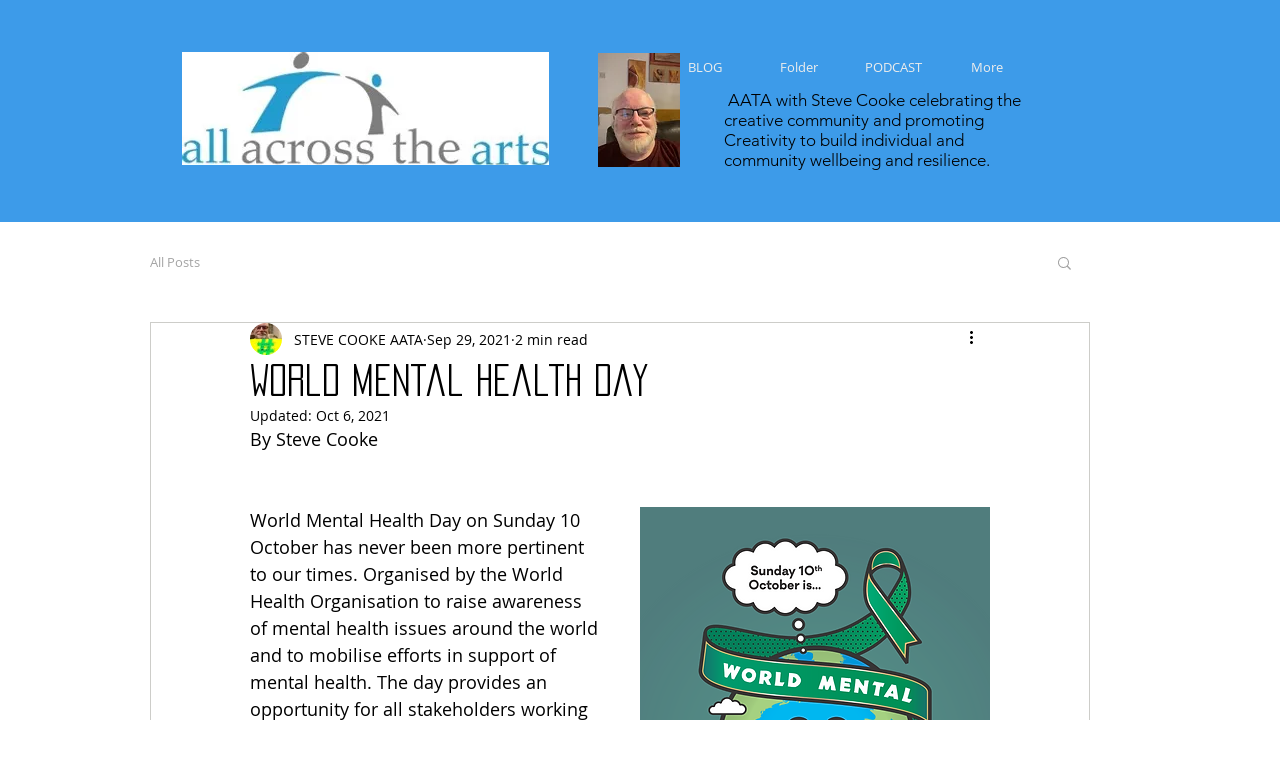

--- FILE ---
content_type: text/css; charset=utf-8
request_url: https://www.allacrossthearts.com/_serverless/pro-gallery-css-v4-server/layoutCss?ver=2&id=dk317-not-scoped&items=3569_4032_3024%7C3570_1699_1399%7C3853_3024_4032%7C3443_3024_4032%7C3637_1224_1632%7C3245_1224_1632%7C3351_577_433%7C3530_1224_1632%7C3816_1632_1224%7C3429_3024_4032%7C3609_3024_4032%7C3514_4032_3024&container=2127_740_1307_720&options=gallerySizeType:px%7CenableInfiniteScroll:true%7CtitlePlacement:SHOW_ON_HOVER%7CgridStyle:1%7CimageMargin:5%7CgalleryLayout:2%7CisVertical:true%7CnumberOfImagesPerRow:3%7CgallerySizePx:300%7CcubeRatio:1%7CcubeType:fill%7CgalleryThumbnailsAlignment:none
body_size: -173
content:
#pro-gallery-dk317-not-scoped [data-hook="item-container"][data-idx="0"].gallery-item-container{opacity: 1 !important;display: block !important;transition: opacity .2s ease !important;top: 0px !important;left: 0px !important;right: auto !important;height: 243px !important;width: 243px !important;} #pro-gallery-dk317-not-scoped [data-hook="item-container"][data-idx="0"] .gallery-item-common-info-outer{height: 100% !important;} #pro-gallery-dk317-not-scoped [data-hook="item-container"][data-idx="0"] .gallery-item-common-info{height: 100% !important;width: 100% !important;} #pro-gallery-dk317-not-scoped [data-hook="item-container"][data-idx="0"] .gallery-item-wrapper{width: 243px !important;height: 243px !important;margin: 0 !important;} #pro-gallery-dk317-not-scoped [data-hook="item-container"][data-idx="0"] .gallery-item-content{width: 243px !important;height: 243px !important;margin: 0px 0px !important;opacity: 1 !important;} #pro-gallery-dk317-not-scoped [data-hook="item-container"][data-idx="0"] .gallery-item-hover{width: 243px !important;height: 243px !important;opacity: 1 !important;} #pro-gallery-dk317-not-scoped [data-hook="item-container"][data-idx="0"] .item-hover-flex-container{width: 243px !important;height: 243px !important;margin: 0px 0px !important;opacity: 1 !important;} #pro-gallery-dk317-not-scoped [data-hook="item-container"][data-idx="0"] .gallery-item-wrapper img{width: 100% !important;height: 100% !important;opacity: 1 !important;} #pro-gallery-dk317-not-scoped [data-hook="item-container"][data-idx="1"].gallery-item-container{opacity: 1 !important;display: block !important;transition: opacity .2s ease !important;top: 0px !important;left: 248px !important;right: auto !important;height: 243px !important;width: 244px !important;} #pro-gallery-dk317-not-scoped [data-hook="item-container"][data-idx="1"] .gallery-item-common-info-outer{height: 100% !important;} #pro-gallery-dk317-not-scoped [data-hook="item-container"][data-idx="1"] .gallery-item-common-info{height: 100% !important;width: 100% !important;} #pro-gallery-dk317-not-scoped [data-hook="item-container"][data-idx="1"] .gallery-item-wrapper{width: 244px !important;height: 243px !important;margin: 0 !important;} #pro-gallery-dk317-not-scoped [data-hook="item-container"][data-idx="1"] .gallery-item-content{width: 244px !important;height: 243px !important;margin: 0px 0px !important;opacity: 1 !important;} #pro-gallery-dk317-not-scoped [data-hook="item-container"][data-idx="1"] .gallery-item-hover{width: 244px !important;height: 243px !important;opacity: 1 !important;} #pro-gallery-dk317-not-scoped [data-hook="item-container"][data-idx="1"] .item-hover-flex-container{width: 244px !important;height: 243px !important;margin: 0px 0px !important;opacity: 1 !important;} #pro-gallery-dk317-not-scoped [data-hook="item-container"][data-idx="1"] .gallery-item-wrapper img{width: 100% !important;height: 100% !important;opacity: 1 !important;} #pro-gallery-dk317-not-scoped [data-hook="item-container"][data-idx="2"].gallery-item-container{opacity: 1 !important;display: block !important;transition: opacity .2s ease !important;top: 0px !important;left: 497px !important;right: auto !important;height: 243px !important;width: 243px !important;} #pro-gallery-dk317-not-scoped [data-hook="item-container"][data-idx="2"] .gallery-item-common-info-outer{height: 100% !important;} #pro-gallery-dk317-not-scoped [data-hook="item-container"][data-idx="2"] .gallery-item-common-info{height: 100% !important;width: 100% !important;} #pro-gallery-dk317-not-scoped [data-hook="item-container"][data-idx="2"] .gallery-item-wrapper{width: 243px !important;height: 243px !important;margin: 0 !important;} #pro-gallery-dk317-not-scoped [data-hook="item-container"][data-idx="2"] .gallery-item-content{width: 243px !important;height: 243px !important;margin: 0px 0px !important;opacity: 1 !important;} #pro-gallery-dk317-not-scoped [data-hook="item-container"][data-idx="2"] .gallery-item-hover{width: 243px !important;height: 243px !important;opacity: 1 !important;} #pro-gallery-dk317-not-scoped [data-hook="item-container"][data-idx="2"] .item-hover-flex-container{width: 243px !important;height: 243px !important;margin: 0px 0px !important;opacity: 1 !important;} #pro-gallery-dk317-not-scoped [data-hook="item-container"][data-idx="2"] .gallery-item-wrapper img{width: 100% !important;height: 100% !important;opacity: 1 !important;} #pro-gallery-dk317-not-scoped [data-hook="item-container"][data-idx="3"]{display: none !important;} #pro-gallery-dk317-not-scoped [data-hook="item-container"][data-idx="4"]{display: none !important;} #pro-gallery-dk317-not-scoped [data-hook="item-container"][data-idx="5"]{display: none !important;} #pro-gallery-dk317-not-scoped [data-hook="item-container"][data-idx="6"]{display: none !important;} #pro-gallery-dk317-not-scoped [data-hook="item-container"][data-idx="7"]{display: none !important;} #pro-gallery-dk317-not-scoped [data-hook="item-container"][data-idx="8"]{display: none !important;} #pro-gallery-dk317-not-scoped [data-hook="item-container"][data-idx="9"]{display: none !important;} #pro-gallery-dk317-not-scoped [data-hook="item-container"][data-idx="10"]{display: none !important;} #pro-gallery-dk317-not-scoped [data-hook="item-container"][data-idx="11"]{display: none !important;} #pro-gallery-dk317-not-scoped .pro-gallery-prerender{height:987px !important;}#pro-gallery-dk317-not-scoped {height:987px !important; width:740px !important;}#pro-gallery-dk317-not-scoped .pro-gallery-margin-container {height:987px !important;}#pro-gallery-dk317-not-scoped .pro-gallery {height:987px !important; width:740px !important;}#pro-gallery-dk317-not-scoped .pro-gallery-parent-container {height:987px !important; width:745px !important;}